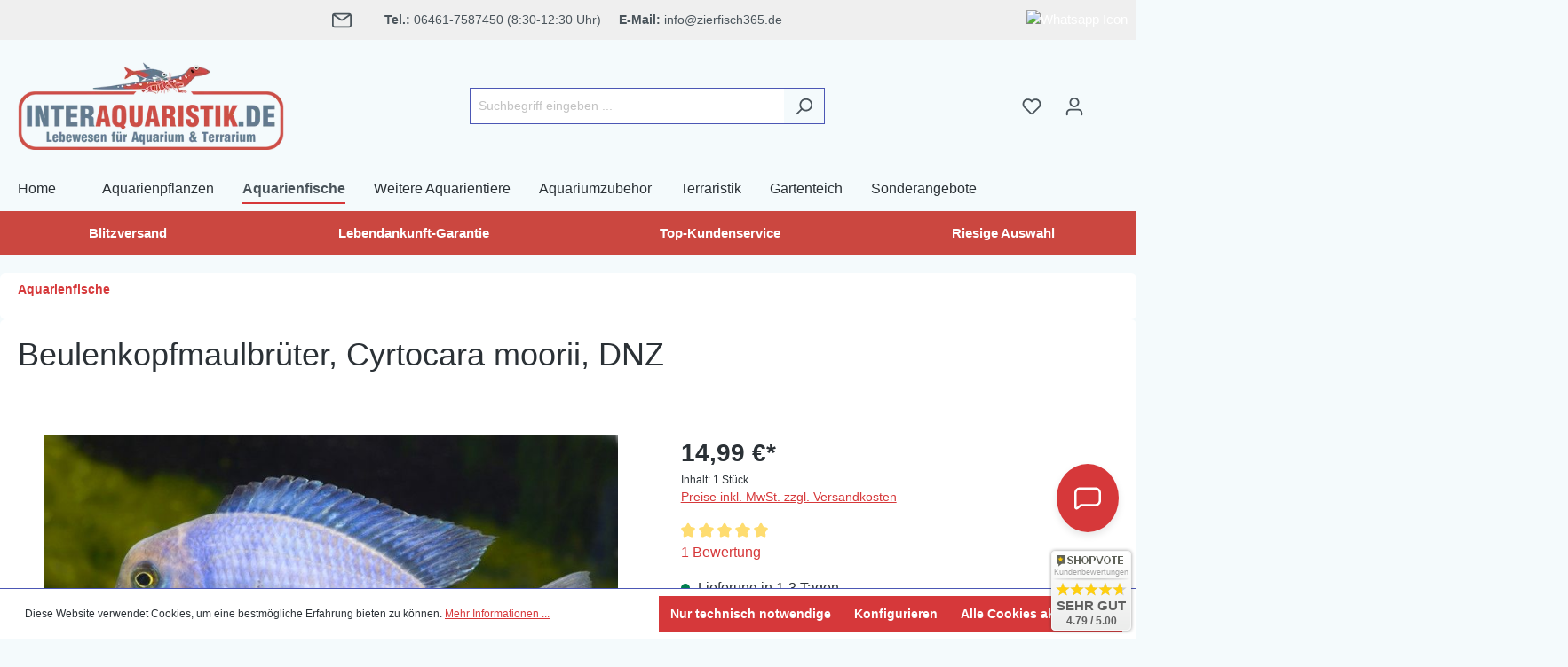

--- FILE ---
content_type: text/html; charset=UTF-8
request_url: https://widgets.shopvote.de/return.php?shopid=4586&type=1&src=https&lang=de
body_size: 417
content:
{"ratingvalue":"4.79","ratingword":"SEHR GUT","ratingcount":880,"ratingname":"interaquaristik.de","ratingurl":"https:\/\/www.interaquaristik.de","starshtml":"","criteriacount":"","sealcolor":"gold","font_size":"15","y_correct":"5","mb_correct":"2","reviewpage":"\/bewertung_interaquaristik_de_4586.html","repHTML":"<div class=\"sv-badget-98x98-value\">4.79 \/ 5.00<\/div>","repHTMLbottom":"<div class=\"sv-rbadge-rb1fxb-stars\"><div style=\"width: 173px; margin: auto;\"><div style=\"width:173px;background:url(https:\/\/img.shopvote.de\/stars-gray.png) 0 0 repeat-x;\">\n\t\t\t\t\t\t<div style=\"width: 96% ;height:36px;background:url(https:\/\/img.shopvote.de\/stars-gold.png) 0 0 repeat-x;\"><\/div>\n\t\t\t\t\t<\/div>\n\t\t\t\t<\/div><\/div><div class=\"sv-rbadge-rb1fxb-count\"><span class=\"sv-rbadge-rb1fxb-word\"><strong>SEHR GUT<\/strong><\/span> <span class=\"sv-rbadge-rb1fxb-value\">(4.79 \/ 5)<\/span><br><span>880<\/span> Bewertungen bei SHOPVOTE<\/div><\/span><\/span>","SDAutoCode":0,"activeStars":0,"responsive":"0","calledtype":"1","headword":"Kundenbewertungen","titleword":"Bewertungsprofil ansehen"}

--- FILE ---
content_type: application/javascript
request_url: https://www.interaquaristik.de/theme/258614dcd2801d2b332473a433585679/js/dmits-street-housenumber/dmits-street-housenumber.js?1761112026
body_size: 2910
content:
(()=>{"use strict";var e={857:e=>{var t=function(e){var t;return!!e&&"object"==typeof e&&"[object RegExp]"!==(t=Object.prototype.toString.call(e))&&"[object Date]"!==t&&e.$$typeof!==r},r="function"==typeof Symbol&&Symbol.for?Symbol.for("react.element"):60103;function s(e,t){return!1!==t.clone&&t.isMergeableObject(e)?n(Array.isArray(e)?[]:{},e,t):e}function d(e,t,r){return e.concat(t).map(function(e){return s(e,r)})}function i(e){return Object.keys(e).concat(Object.getOwnPropertySymbols?Object.getOwnPropertySymbols(e).filter(function(t){return Object.propertyIsEnumerable.call(e,t)}):[])}function o(e,t){try{return t in e}catch(e){return!1}}function n(e,r,l){(l=l||{}).arrayMerge=l.arrayMerge||d,l.isMergeableObject=l.isMergeableObject||t,l.cloneUnlessOtherwiseSpecified=s;var a,c,u=Array.isArray(r);return u!==Array.isArray(e)?s(r,l):u?l.arrayMerge(e,r,l):(c={},(a=l).isMergeableObject(e)&&i(e).forEach(function(t){c[t]=s(e[t],a)}),i(r).forEach(function(t){(!o(e,t)||Object.hasOwnProperty.call(e,t)&&Object.propertyIsEnumerable.call(e,t))&&(o(e,t)&&a.isMergeableObject(r[t])?c[t]=(function(e,t){if(!t.customMerge)return n;var r=t.customMerge(e);return"function"==typeof r?r:n})(t,a)(e[t],r[t],a):c[t]=s(r[t],a))}),c)}n.all=function(e,t){if(!Array.isArray(e))throw Error("first argument should be an array");return e.reduce(function(e,r){return n(e,r,t)},{})},e.exports=n}},t={};function r(s){var d=t[s];if(void 0!==d)return d.exports;var i=t[s]={exports:{}};return e[s](i,i.exports,r),i.exports}(()=>{r.n=e=>{var t=e&&e.__esModule?()=>e.default:()=>e;return r.d(t,{a:t}),t}})(),(()=>{r.d=(e,t)=>{for(var s in t)r.o(t,s)&&!r.o(e,s)&&Object.defineProperty(e,s,{enumerable:!0,get:t[s]})}})(),(()=>{r.o=(e,t)=>Object.prototype.hasOwnProperty.call(e,t)})(),(()=>{var e=r(857),t=r.n(e);class s{static ucFirst(e){return e.charAt(0).toUpperCase()+e.slice(1)}static lcFirst(e){return e.charAt(0).toLowerCase()+e.slice(1)}static toDashCase(e){return e.replace(/([A-Z])/g,"-$1").replace(/^-/,"").toLowerCase()}static toLowerCamelCase(e,t){let r=s.toUpperCamelCase(e,t);return s.lcFirst(r)}static toUpperCamelCase(e,t){return t?e.split(t).map(e=>s.ucFirst(e.toLowerCase())).join(""):s.ucFirst(e.toLowerCase())}static parsePrimitive(e){try{return/^\d+(.|,)\d+$/.test(e)&&(e=e.replace(",",".")),JSON.parse(e)}catch(t){return e.toString()}}}class d{static isNode(e){return"object"==typeof e&&null!==e&&(e===document||e===window||e instanceof Node)}static hasAttribute(e,t){if(!d.isNode(e))throw Error("The element must be a valid HTML Node!");return"function"==typeof e.hasAttribute&&e.hasAttribute(t)}static getAttribute(e,t){let r=!(arguments.length>2)||void 0===arguments[2]||arguments[2];if(r&&!1===d.hasAttribute(e,t))throw Error('The required property "'.concat(t,'" does not exist!'));if("function"!=typeof e.getAttribute){if(r)throw Error("This node doesn't support the getAttribute function!");return}return e.getAttribute(t)}static getDataAttribute(e,t){let r=!(arguments.length>2)||void 0===arguments[2]||arguments[2],i=t.replace(/^data(|-)/,""),o=s.toLowerCamelCase(i,"-");if(!d.isNode(e)){if(r)throw Error("The passed node is not a valid HTML Node!");return}if(void 0===e.dataset){if(r)throw Error("This node doesn't support the dataset attribute!");return}let n=e.dataset[o];if(void 0===n){if(r)throw Error('The required data attribute "'.concat(t,'" does not exist on ').concat(e,"!"));return n}return s.parsePrimitive(n)}static querySelector(e,t){let r=!(arguments.length>2)||void 0===arguments[2]||arguments[2];if(r&&!d.isNode(e))throw Error("The parent node is not a valid HTML Node!");let s=e.querySelector(t)||!1;if(r&&!1===s)throw Error('The required element "'.concat(t,'" does not exist in parent node!'));return s}static querySelectorAll(e,t){let r=!(arguments.length>2)||void 0===arguments[2]||arguments[2];if(r&&!d.isNode(e))throw Error("The parent node is not a valid HTML Node!");let s=e.querySelectorAll(t);if(0===s.length&&(s=!1),r&&!1===s)throw Error('At least one item of "'.concat(t,'" must exist in parent node!'));return s}}class i{publish(e){let t=arguments.length>1&&void 0!==arguments[1]?arguments[1]:{},r=arguments.length>2&&void 0!==arguments[2]&&arguments[2],s=new CustomEvent(e,{detail:t,cancelable:r});return this.el.dispatchEvent(s),s}subscribe(e,t){let r=arguments.length>2&&void 0!==arguments[2]?arguments[2]:{},s=this,d=e.split("."),i=r.scope?t.bind(r.scope):t;if(r.once&&!0===r.once){let t=i;i=function(r){s.unsubscribe(e),t(r)}}return this.el.addEventListener(d[0],i),this.listeners.push({splitEventName:d,opts:r,cb:i}),!0}unsubscribe(e){let t=e.split(".");return this.listeners=this.listeners.reduce((e,r)=>([...r.splitEventName].sort().toString()===t.sort().toString()?this.el.removeEventListener(r.splitEventName[0],r.cb):e.push(r),e),[]),!0}reset(){return this.listeners.forEach(e=>{this.el.removeEventListener(e.splitEventName[0],e.cb)}),this.listeners=[],!0}get el(){return this._el}set el(e){this._el=e}get listeners(){return this._listeners}set listeners(e){this._listeners=e}constructor(e=document){this._el=e,e.$emitter=this,this._listeners=[]}}class o{init(){throw Error('The "init" method for the plugin "'.concat(this._pluginName,'" is not defined.'))}update(){}_init(){this._initialized||(this.init(),this._initialized=!0)}_update(){this._initialized&&this.update()}_mergeOptions(e){let r=s.toDashCase(this._pluginName),i=d.getDataAttribute(this.el,"data-".concat(r,"-config"),!1),o=d.getAttribute(this.el,"data-".concat(r,"-options"),!1),n=[this.constructor.options,this.options,e];i&&n.push(window.PluginConfigManager.get(this._pluginName,i));try{o&&n.push(JSON.parse(o))}catch(e){throw console.error(this.el),Error('The data attribute "data-'.concat(r,'-options" could not be parsed to json: ').concat(e.message))}return t().all(n.filter(e=>e instanceof Object&&!(e instanceof Array)).map(e=>e||{}))}_registerInstance(){window.PluginManager.getPluginInstancesFromElement(this.el).set(this._pluginName,this),window.PluginManager.getPlugin(this._pluginName,!1).get("instances").push(this)}_getPluginName(e){return e||(e=this.constructor.name),e}constructor(e,t={},r=!1){if(!d.isNode(e))throw Error("There is no valid element given.");this.el=e,this.$emitter=new i(this.el),this._pluginName=this._getPluginName(r),this.options=this._mergeOptions(t),this._initialized=!1,this._registerInstance(),this._init()}}class n extends o{init(){"undefined"!=typeof dmitsStreetLabel&&(this._addAddress(this),document.querySelector(".register-form")&&this._registerForm(this),document.querySelector("body.is-act-accountcreateaddress")&&this._accountAddressForm(this))}_addAddress(e){this.$emitter.subscribe("registerCollapseCallback",()=>{document.querySelector(".address-editor-create")&&document.querySelector(".address-editor-create").addEventListener("click",function(){var t=this.dataset.bsTarget,r="billing-";if("#shipping-address-create-new"==t&&(r="shipping-"),!document.querySelector(""+t+" #"+r+"addressAddressStreet_2")){console.log(""+t+" #"+r+"addressAddressStreet"),document.querySelector(""+t+" #"+r+"addressAddressStreet").parentElement.style.display="none";var s="col-md-4",d="col-md-2";1==dmitsStreetfullwidth&&(s="col-md-8",d="col-md-4");var i=document.createElement("div");i.classList="form-group "+s,i.innerHTML="<label class='form-label' for='"+r+"addressAddressStreet_1'>"+dmitsStreetLabel+"</label><input type='text' class='form-control'  id='"+r+"addressAddressStreet_1'  placeholder='"+dmitsStreetPlaceholder+"' name='address[dmits_streethousenumber_street]' value=''  required='required' >";var o=document.createElement("div");o.classList="form-group "+d,o.innerHTML="<label class='form-label'for='"+r+"addressAddressStreet_2'> "+dmitsHousenumberLabel+"</label><input type='text' class='form-control' id='"+r+"addressAddressStreet_2' placeholder='"+dmitsHousenumberPlaceholder+"'  name='address[dmits_streethousenumber_housenumber]' value=''   "+dmitsHousenumberRequired+">",document.querySelector(""+t+" #"+r+"addressAddressStreet").parentNode.parentNode.append(i,o),document.querySelector("#"+r+"addressAddressStreet_1").addEventListener("input",function(s){e._dmitsStreetNoAdresse(t,r+"address")}),document.querySelector(" #"+r+"addressAddressStreet_2").addEventListener("input",function(s){e._dmitsStreetNoAdresse(t,r+"address")}),1==zipcityfullwidth&&(document.querySelector(t+" #"+r+"addressAddressZipcode").parentNode.classList.remove("col-md-2"),document.querySelector(t+" #"+r+"addressAddressZipcode").parentNode.classList.add("col-md-4"),document.querySelector(t+" #"+r+"addressAddressCity").parentNode.classList.remove("col-md-4"),document.querySelector(t+" #"+r+"addressAddressCity").parentNode.classList.add("col-md-8"))}})})}_accountAddressForm(e){var t="col-md-4",r="col-md-2";if(1==dmitsStreetfullwidth&&(t="col-md-8",r="col-md-4"),document.querySelector("#addressAddressStreet")){document.querySelector("#addressAddressStreet").parentElement.style.display="none";var s=document.createElement("div");s.classList="form-group "+t,s.innerHTML="<label class='form-label' for='addressAddressStreet_1'>"+dmitsStreetLabel+"</label><input type='text' class='form-control'  id='addressAddressStreet_1'  placeholder='"+dmitsStreetPlaceholder+"' name='billingAddress[dmits_streethousenumber_street]' value=''  required='required' >";var d=document.createElement("div");d.classList="form-group "+r,d.innerHTML="<label class='form-label'for='addressAddressStreet_2'> "+dmitsHousenumberLabel+"</label><input type='text' class='form-control' id='addressAddressStreet_2' placeholder='"+dmitsHousenumberPlaceholder+"'  name='billingAddress[dmits_streethousenumber_housenumber]' value=''   "+dmitsHousenumberRequired+">",document.querySelector("#addressAddressStreet").parentNode.parentNode.prepend(s,d),1==zipcityfullwidth&&(document.querySelector("#addressAddressZipcode").parentNode.classList.remove("col-md-2"),document.querySelector("#addressAddressZipcode").parentNode.classList.add("col-md-4"),document.querySelector("#addressAddressCity").parentNode.classList.remove("col-md-4"),document.querySelector("#addressAddressCity").parentNode.classList.add("col-md-8")),document.querySelector("#addressAddressStreet_1").addEventListener("input",function(t){e._dmitsStreetNo("address")}),document.querySelector(" #addressAddressStreet_2").addEventListener("input",function(t){e._dmitsStreetNo("address")})}}_registerForm(e){var t="col-md-4",r="col-md-2";if(1==dmitsStreetfullwidth&&(t="col-md-8",r="col-md-4"),document.querySelector("#billingAddressAddressStreet")){document.querySelector("#billingAddressAddressStreet").parentElement.style.display="none";var s=document.createElement("div");s.classList="form-group "+t,s.innerHTML="<label class='form-label' for='billingAddressAddressStreet_1'>"+dmitsStreetLabel+"</label><input type='text' class='form-control'  id='billingAddressAddressStreet_1'  placeholder='"+dmitsStreetPlaceholder+"' name='billingAddress[dmits_streethousenumber_street]' value=''  required='required'>";var d=document.createElement("div");d.classList="form-group "+r,d.innerHTML="<label class='form-label'for='billingAddressAddressStreet_2'> "+dmitsHousenumberLabel+"</label><input type='text' class='form-control' id='billingAddressAddressStreet_2' placeholder='"+dmitsHousenumberPlaceholder+"'  name='billingAddress[dmits_streethousenumber_housenumber]' value=''   "+dmitsHousenumberRequired+">",document.querySelector("#billingAddressAddressStreet").parentNode.parentNode.prepend(s,d),1==zipcityfullwidth&&(document.querySelector("#billingAddressAddressZipcode").parentNode.classList.remove("col-md-2"),document.querySelector("#billingAddressAddressZipcode").parentNode.classList.add("col-md-4"),document.querySelector("#billingAddressAddressCity").parentNode.classList.remove("col-md-4"),document.querySelector("#billingAddressAddressCity").parentNode.classList.add("col-md-8")),document.querySelector("#billingAddressAddressStreet_1, #billingAddressAddressStreet_2")&&(document.querySelector("#billingAddressAddressStreet_1").addEventListener("input",function(t){e._dmitsStreetNo("billingAddress")}),document.querySelector("#billingAddressAddressStreet_2").addEventListener("input",function(t){e._dmitsStreetNo("billingAddress")}))}if(document.querySelector("#shippingAddressAddressStreet")){document.querySelector("#shippingAddressAddressStreet").parentElement.style.display="none";var i="";void 0!==document.querySelector("#shippingAddressAddressStreet").attributes.disabled&&(i="disabled='disabled'");var s=document.createElement("div");s.classList="form-group "+t,s.innerHTML="<label class='form-label' for='shippingAddressAddressStreet_1'>"+dmitsStreetLabel+"</label><input type='text' class='form-control'  id='shippingAddressAddressStreet_1'  placeholder='"+dmitsStreetPlaceholder+"' name='shippingAddress[dmits_streethousenumber_street]' value=''  required='required' "+i+">";var d=document.createElement("div");d.classList="form-group "+r,d.innerHTML="<label class='form-label'for='shippingAddressAddressStreet_2'> "+dmitsHousenumberLabel+"</label><input type='text' class='form-control' id='shippingAddressAddressStreet_2' placeholder='"+dmitsHousenumberPlaceholder+"'  name='shippingAddress[dmits_streethousenumber_housenumber]' value=''  "+i+" "+dmitsHousenumberRequired+">",document.querySelector("#shippingAddressAddressStreet").parentNode.parentNode.prepend(s,d),1==zipcityfullwidth&&(document.querySelector("#shippingAddressAddressZipcode").parentNode.classList.remove("col-md-2"),document.querySelector("#shippingAddressAddressZipcode").parentNode.classList.add("col-md-4"),document.querySelector("#shippingAddressAddressCity").parentNode.classList.remove("col-md-4"),document.querySelector("#shippingAddressAddressCity").parentNode.classList.add("col-md-8")),document.querySelector("#shippingAddressAddressStreet_1, #shippingAddressAddressStreet_2")&&(document.querySelector("#shippingAddressAddressStreet_1").addEventListener("input",function(t){e._dmitsStreetNo("shippingAddress")}),document.querySelector(" #shippingAddressAddressStreet_2").addEventListener("input",function(t){e._dmitsStreetNo("shippingAddress")}))}}_dmitsStreetNoAdresse(e,t){var r=document.getElementById(t+"AddressStreet_1").value,s=document.getElementById(t+"AddressStreet_2").value;document.querySelector(e+" #"+t+"AddressStreet").value=r+" "+s}_dmitsStreetNo(e){var t=document.getElementById(e+"AddressStreet_1").value,r=document.getElementById(e+"AddressStreet_2").value;document.getElementById(e+"AddressStreet").value=t+" "+r}}let l=window.PluginManager;l.register("DmitsStreetHousenumber",n,"[data-address-editor]"),l.register("DmitsStreetHousenumber",n,".register-form"),l.register("DmitsStreetHousenumber",n,"body.is-act-accountcreateaddress")})()})();

--- FILE ---
content_type: application/javascript
request_url: https://www.interaquaristik.de/theme/258614dcd2801d2b332473a433585679/js/eseom-product-faqs/eseom-product-faqs.js?1761112026
body_size: 1086
content:
(()=>{var e={},r={};function t(o){var s=r[o];if(void 0!==s)return s.exports;var n=r[o]={exports:{}};return e[o](n,n.exports,t),n.exports}t.m=e,(()=>{t.n=e=>{var r=e&&e.__esModule?()=>e.default:()=>e;return t.d(r,{a:r}),r}})(),(()=>{t.d=(e,r)=>{for(var o in r)t.o(r,o)&&!t.o(e,o)&&Object.defineProperty(e,o,{enumerable:!0,get:r[o]})}})(),(()=>{t.f={},t.e=e=>Promise.all(Object.keys(t.f).reduce((r,o)=>(t.f[o](e,r),r),[]))})(),(()=>{t.u=e=>"./js/eseom-product-faqs/"+e+".js"})(),(()=>{t.miniCssF=e=>{}})(),(()=>{t.g=function(){if("object"==typeof globalThis)return globalThis;try{return this||Function("return this")()}catch(e){if("object"==typeof window)return window}}()})(),(()=>{t.o=(e,r)=>Object.prototype.hasOwnProperty.call(e,r)})(),(()=>{var e={};t.l=(r,o,s,n)=>{if(e[r]){e[r].push(o);return}if(void 0!==s)for(var a,i,u=document.getElementsByTagName("script"),c=0;c<u.length;c++){var p=u[c];if(p.getAttribute("src")==r){a=p;break}}a||(i=!0,(a=document.createElement("script")).charset="utf-8",a.timeout=120,t.nc&&a.setAttribute("nonce",t.nc),a.src=r),e[r]=[o];var d=(t,o)=>{a.onerror=a.onload=null,clearTimeout(l);var s=e[r];if(delete e[r],a.parentNode&&a.parentNode.removeChild(a),s&&s.forEach(e=>e(o)),t)return t(o)},l=setTimeout(d.bind(null,void 0,{type:"timeout",target:a}),12e4);a.onerror=d.bind(null,a.onerror),a.onload=d.bind(null,a.onload),i&&document.head.appendChild(a)}})(),(()=>{t.r=e=>{"undefined"!=typeof Symbol&&Symbol.toStringTag&&Object.defineProperty(e,Symbol.toStringTag,{value:"Module"}),Object.defineProperty(e,"__esModule",{value:!0})}})(),(()=>{t.g.importScripts&&(e=t.g.location+"");var e,r=t.g.document;if(!e&&r&&(r.currentScript&&(e=r.currentScript.src),!e)){var o=r.getElementsByTagName("script");if(o.length)for(var s=o.length-1;s>-1&&!e;)e=o[s--].src}if(!e)throw Error("Automatic publicPath is not supported in this browser");e=e.replace(/#.*$/,"").replace(/\?.*$/,"").replace(/\/[^\/]+$/,"/"),t.p=e+"../../"})(),(()=>{var e={"eseom-product-faqs":0};t.f.j=(r,o)=>{var s=t.o(e,r)?e[r]:void 0;if(0!==s){if(s)o.push(s[2]);else{var n=new Promise((t,o)=>s=e[r]=[t,o]);o.push(s[2]=n);var a=t.p+t.u(r),i=Error();t.l(a,o=>{if(t.o(e,r)&&(0!==(s=e[r])&&(e[r]=void 0),s)){var n=o&&("load"===o.type?"missing":o.type),a=o&&o.target&&o.target.src;i.message="Loading chunk "+r+" failed.\n("+n+": "+a+")",i.name="ChunkLoadError",i.type=n,i.request=a,s[1](i)}},"chunk-"+r,r)}}};var r=(r,o)=>{var s,n,[a,i,u]=o,c=0;if(a.some(r=>0!==e[r])){for(s in i)t.o(i,s)&&(t.m[s]=i[s]);u&&u(t)}for(r&&r(o);c<a.length;c++)n=a[c],t.o(e,n)&&e[n]&&e[n][0](),e[n]=0},o=self.webpackChunk=self.webpackChunk||[];o.forEach(r.bind(null,0)),o.push=r.bind(null,o.push.bind(o))})();let o=window.PluginManager;o.register("EseomProductFaqs",()=>t.e("custom_plugins_EseomProductFaqs_src_Resources_app_storefront_src_product-faqs_product-faqs_js").then(t.bind(t,630)),"[data-eseom-product-faqs]"),o.register("EseomProductFaqsShoppingExperiencePs",()=>t.e("custom_plugins_EseomProductFaqs_src_Resources_app_storefront_src_product-faqs-shopping-experi-ef9505").then(t.bind(t,382)),"[data-eseom-product-faqs-ps]"),o.register("EseomProductFaqsShoppingExperienceFs",()=>t.e("custom_plugins_EseomProductFaqs_src_Resources_app_storefront_src_product-faqs-shopping-experi-39093d").then(t.bind(t,324)),"[data-eseom-product-faqs-fs]")})();

--- FILE ---
content_type: text/javascript
request_url: https://eu1-config.doofinder.com/2.x/23b6004f-65a8-4a2d-b28c-307d61a41115.js
body_size: 1625
content:
(function (l, a, y, e, r, s, _) {
  l['DoofinderAppsObject'] = r; l[r] = l[r] || function () { (l[r].q = l[r].q || []).push(arguments) };
  s = a.createElement(y); s.async = 1; s.src = e; _ = a.getElementsByTagName(y)[0]; _.parentNode.insertBefore(s, _)
})(window, document, 'script', 'https://cdn.doofinder.com/apps/loader/2.x/loader.min.js', 'doofinderApp');

doofinderApp("config", "store", "23b6004f-65a8-4a2d-b28c-307d61a41115")
doofinderApp("config", "zone", "eu1")

doofinderApp("config", "settings",
[{"vsn":"1.0","apps":[{"name":"layer","type":"search","options":{"trigger":"input[name='search']","zone":"eu1","url_hash":true},"overrides":{"autoload":{"mobile":null,"desktop":null},"layout":"FloatingEmbedded","custom_css":{"mobile":[""],"desktop":["/*-- Floating + Embedded --*/\n\n/*-- Initial Sequence --*/\n.dfd-classic {\n    width: 95% !important;\n    --dfd-classic-min-height: none;\n}\n.dfd-classic .dfd-suggestions .dfd-title-sm {\n    font-size: 16px !important;\n    color: #353535 !important;\n}\n.dfd-suggestion-button>button:first-child {\n    font-size: 14px !important;\n    color: #353535 !important;\n}\n.dfd-title-lg, .dfd-title-sm, .dfd-facet-title, .dfd-view-all-link-button {\n    font-size: 16px;\n    font-weight: 700;\n}\n.dfd-footer {\n    display: none !important;\n}\n\n/*-- B&C Sequence --*/\n.dfd-classic[data-dfd-screen=brand-categories] .dfd-initial-content {\n    grid-template-columns: minmax(160px, max-content) 3fr;\n}\n.dfd-classic[data-dfd-screen=brand-categories] .dfd-products .dfd-title-lg {\n    align-items: center;\n}\n.dfd-classic[data-dfd-screen=brand-categories] .dfd-products .dfd-title-lg button {\n    font-size: 14px !important;\n    color: #fff !important;\n    font-weight: bold !important;\n    background-color: var(--df-accent-primary);\n    border-radius: 5px;\n}\n\n/*-- Embedded Sequence --*/\n.dfd-embedded[data-dfd-screen='embedded'] .dfd-close-button {\n    display: none !important;\n}\n.dfd-tabs-nav {\n    border-bottom: 0;\n}\n.dfd-tab-disabled {\n    display: none !important;\n}\n.dfd-results-grid {\n    grid-template-columns: repeat(var(--dfd-results-grid-column-count, auto-fill), var(--dfd-results-grid-column-size, minmax(260px, 1fr)));\n}\n.dfd-embedded[data-dfd-screen='embedded'] {\n    padding-top: 01px;\n}\n.dfd-embedded[data-dfd-screen='embedded'] .dfd-content {\n    grid-template-columns: 280px 1fr;\n}\n.dfd-embedded[data-dfd-screen='embedded'] .dfd-suggestions {\n    display: none;\n}\n.dfd-btn-term-filter {\n    --dfd-btn-font-size: 1rem;\n}\n.dfd-btn-term-filter>:last-child {\n    color: transparent !important;\n}\n\n/*-- Guided Search --*/\n.dfd-embedded[data-dfd-screen='embedded'] .dfd-guided-filters {\n    margin-top: 1rem;\n}\n.dfd-guided-filters {\n    border: none;\n    background-color: transparent;\n    padding: 0;\n}\n.dfd-guided-filters-card {\n    border-radius: 1.5rem;\n    box-shadow: 0px 1px 4px 1px lightgrey;\n}\n.dfd-guided-filters-skip-btn {\n    height: 2rem !important;\n}\n.dfd-guided-filters-title {\n    display: none;\n}\n.dfd-guided-filters-card img {\n    max-height: 5rem;\n    border-top-left-radius: 1.5rem;\n    border-bottom-left-radius: 1.5rem;\n}\n.dfd-guided-filters .dfd-close-button {\n    top: -10px;\n    z-index: 999999;\n}\n\n/*-- Product Card --*/\n.dfd-card {\n    border: 0 !important;\n    filter: drop-shadow(0 2px 4px #cbcccd94);\n    box-shadow: none !important;\n    border-radius: 14px;\n}\n.dfd-card-title {\n    font-size: 1rem;\n    font-weight: 600;\n}\n.dfd-card-pricing {\n    color: #2b3136;\n    font-size: 1.125rem;\n    width: 100%;\n    justify-content: center;\n}\n .dfd-card .dfd-card-thumbnail /*(modify if applies)*/ {\n    aspect-ratio: /*{insert}*/;\n    height: /*{auto}*/;\n}\n\n"]},"custom_properties":{"mobile":["--df-accent-primary: #cb4740;\n--df-accent-primary-hover: #BE3B34;\n--df-accent-primary-active: #AA342E;\n--df-card-flag-out-of-stock-background: #fff;\n--df-card-flag-out-of-stock-color: #c00;\n--df-card-flag-discount-background: #c00;"],"desktop":["--df-accent-primary: #cb4740;\n--df-accent-primary-hover: #BE3B34;\n--df-accent-primary-active: #AA342E;\n--df-card-flag-out-of-stock-background: #fff;\n--df-card-flag-out-of-stock-color: #c00;\n--df-card-flag-discount-background: #c00;"]},"search_query_retention":true}}],"settings":{"defaults":{"currency":"EUR","language":"de-DE","hashid":"6c4ff675df40a9cf6a5213a9a542bbcf"},"account_code":"f983ed70c80190d1a93ee6b27860d4","search_engines":{"de-DE":{"EUR":"6c4ff675df40a9cf6a5213a9a542bbcf"}},"checkout_css_selector":".card.checkout-product-table .card-body","checkout_summary_urls":[{"value":"/checkout/cart","match_type":"contains"}],"checkout_confirmation_urls":[{"value":"/checkout/finish","match_type":"regex"}],"sales_api_integration":null,"require_cookies_consent":true,"page_type_mappings":[{"id":247233,"type":"shopping_cart","match_conditions":[{"value":"/checkout/cart","match_type":"contains"}]},{"id":247231,"type":"home","match_conditions":[{"value":"https://www.interaquaristik.de/","match_type":"equals"}]},{"id":247230,"type":"category_pages","match_conditions":[{"value":"^https:\\/\\/www\\.interaquaristik\\.de(?:\\/[a-zA-Z0-9\\-]+)+$","match_type":"regex"}]},{"id":247232,"type":"product_pages","match_conditions":[{"value":"^https:\\/\\/www\\.interaquaristik\\.de\\/[a-zA-Z0-9\\-\\/]+(?:\\/(SW\\d+|a-\\d+))?$","match_type":"regex"}]}],"register_visits":true,"register_checkouts":true,"ga4_integration":true,"integrations_list":[],"platform_integration_type":"shopware_app"}}])